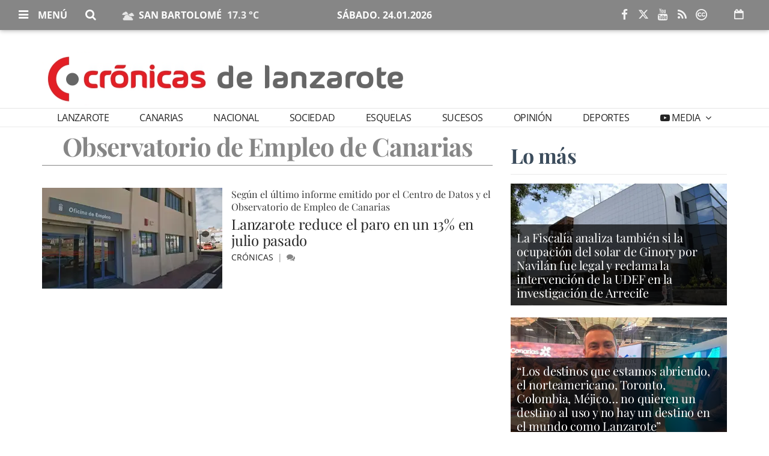

--- FILE ---
content_type: text/html; charset=utf-8
request_url: https://www.google.com/recaptcha/api2/aframe
body_size: 268
content:
<!DOCTYPE HTML><html><head><meta http-equiv="content-type" content="text/html; charset=UTF-8"></head><body><script nonce="mGGWq_quaWYBw803ytpKJA">/** Anti-fraud and anti-abuse applications only. See google.com/recaptcha */ try{var clients={'sodar':'https://pagead2.googlesyndication.com/pagead/sodar?'};window.addEventListener("message",function(a){try{if(a.source===window.parent){var b=JSON.parse(a.data);var c=clients[b['id']];if(c){var d=document.createElement('img');d.src=c+b['params']+'&rc='+(localStorage.getItem("rc::a")?sessionStorage.getItem("rc::b"):"");window.document.body.appendChild(d);sessionStorage.setItem("rc::e",parseInt(sessionStorage.getItem("rc::e")||0)+1);localStorage.setItem("rc::h",'1769263765819');}}}catch(b){}});window.parent.postMessage("_grecaptcha_ready", "*");}catch(b){}</script></body></html>